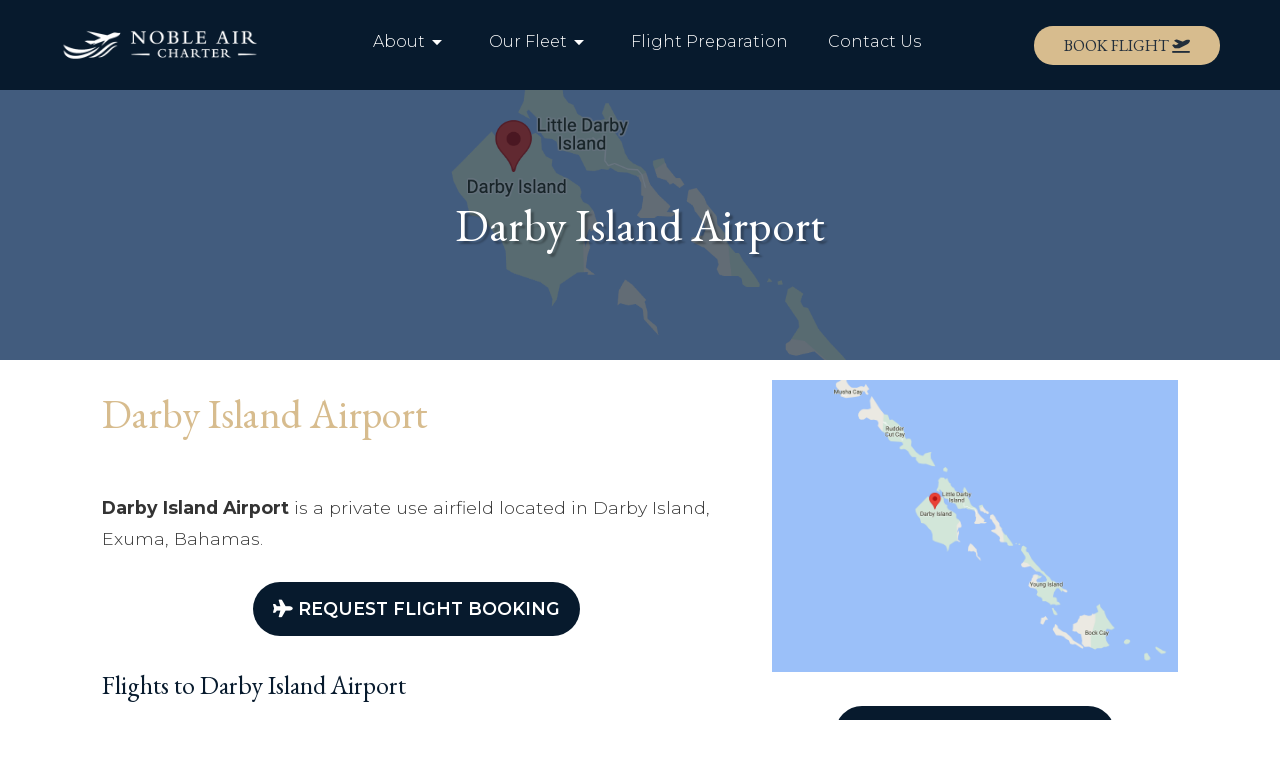

--- FILE ---
content_type: text/html; charset=UTF-8
request_url: https://nobleaircharter.com/darby-island-airport/
body_size: 9144
content:
<!DOCTYPE html>
<html lang="en-US" class="no-js">
<head>
	<meta charset="UTF-8">
	<meta name="viewport" content="width=device-width">
    <link rel="icon" type="image/png" href="https://nobleaircharter.com/favicon.png">
	<link rel="profile" href="https://gmpg.org/xfn/11">
	<link rel="pingback" href="https://nobleaircharter.com/xmlrpc.php">
    
    <!-- Google tag (gtag.js) --> <script async src="https://www.googletagmanager.com/gtag/js?id=AW-744288556"></script> <script> window.dataLayer = window.dataLayer || []; function gtag(){dataLayer.push(arguments);} gtag('js', new Date()); gtag('config', 'AW-744288556'); </script>
    
	<meta name='robots' content='max-image-preview:large' />
<link rel='dns-prefetch' href='//ajax.googleapis.com' />
<link rel='dns-prefetch' href='//cdn.jsdelivr.net' />
<link rel="alternate" type="application/rss+xml" title="Noble Air Charter &raquo; Feed" href="https://nobleaircharter.com/feed/" />
<link rel="alternate" type="application/rss+xml" title="Noble Air Charter &raquo; Comments Feed" href="https://nobleaircharter.com/comments/feed/" />
<link rel="alternate" type="application/rss+xml" title="Noble Air Charter &raquo; Darby Island Airport Comments Feed" href="https://nobleaircharter.com/darby-island-airport/feed/" />
<link rel="alternate" title="oEmbed (JSON)" type="application/json+oembed" href="https://nobleaircharter.com/wp-json/oembed/1.0/embed?url=https%3A%2F%2Fnobleaircharter.com%2Fdarby-island-airport%2F" />
<link rel="alternate" title="oEmbed (XML)" type="text/xml+oembed" href="https://nobleaircharter.com/wp-json/oembed/1.0/embed?url=https%3A%2F%2Fnobleaircharter.com%2Fdarby-island-airport%2F&#038;format=xml" />
<style id='wp-img-auto-sizes-contain-inline-css' type='text/css'>
img:is([sizes=auto i],[sizes^="auto," i]){contain-intrinsic-size:3000px 1500px}
/*# sourceURL=wp-img-auto-sizes-contain-inline-css */
</style>
<style id='wp-emoji-styles-inline-css' type='text/css'>

	img.wp-smiley, img.emoji {
		display: inline !important;
		border: none !important;
		box-shadow: none !important;
		height: 1em !important;
		width: 1em !important;
		margin: 0 0.07em !important;
		vertical-align: -0.1em !important;
		background: none !important;
		padding: 0 !important;
	}
/*# sourceURL=wp-emoji-styles-inline-css */
</style>
<style id='wp-block-library-inline-css' type='text/css'>
:root{--wp-block-synced-color:#7a00df;--wp-block-synced-color--rgb:122,0,223;--wp-bound-block-color:var(--wp-block-synced-color);--wp-editor-canvas-background:#ddd;--wp-admin-theme-color:#007cba;--wp-admin-theme-color--rgb:0,124,186;--wp-admin-theme-color-darker-10:#006ba1;--wp-admin-theme-color-darker-10--rgb:0,107,160.5;--wp-admin-theme-color-darker-20:#005a87;--wp-admin-theme-color-darker-20--rgb:0,90,135;--wp-admin-border-width-focus:2px}@media (min-resolution:192dpi){:root{--wp-admin-border-width-focus:1.5px}}.wp-element-button{cursor:pointer}:root .has-very-light-gray-background-color{background-color:#eee}:root .has-very-dark-gray-background-color{background-color:#313131}:root .has-very-light-gray-color{color:#eee}:root .has-very-dark-gray-color{color:#313131}:root .has-vivid-green-cyan-to-vivid-cyan-blue-gradient-background{background:linear-gradient(135deg,#00d084,#0693e3)}:root .has-purple-crush-gradient-background{background:linear-gradient(135deg,#34e2e4,#4721fb 50%,#ab1dfe)}:root .has-hazy-dawn-gradient-background{background:linear-gradient(135deg,#faaca8,#dad0ec)}:root .has-subdued-olive-gradient-background{background:linear-gradient(135deg,#fafae1,#67a671)}:root .has-atomic-cream-gradient-background{background:linear-gradient(135deg,#fdd79a,#004a59)}:root .has-nightshade-gradient-background{background:linear-gradient(135deg,#330968,#31cdcf)}:root .has-midnight-gradient-background{background:linear-gradient(135deg,#020381,#2874fc)}:root{--wp--preset--font-size--normal:16px;--wp--preset--font-size--huge:42px}.has-regular-font-size{font-size:1em}.has-larger-font-size{font-size:2.625em}.has-normal-font-size{font-size:var(--wp--preset--font-size--normal)}.has-huge-font-size{font-size:var(--wp--preset--font-size--huge)}.has-text-align-center{text-align:center}.has-text-align-left{text-align:left}.has-text-align-right{text-align:right}.has-fit-text{white-space:nowrap!important}#end-resizable-editor-section{display:none}.aligncenter{clear:both}.items-justified-left{justify-content:flex-start}.items-justified-center{justify-content:center}.items-justified-right{justify-content:flex-end}.items-justified-space-between{justify-content:space-between}.screen-reader-text{border:0;clip-path:inset(50%);height:1px;margin:-1px;overflow:hidden;padding:0;position:absolute;width:1px;word-wrap:normal!important}.screen-reader-text:focus{background-color:#ddd;clip-path:none;color:#444;display:block;font-size:1em;height:auto;left:5px;line-height:normal;padding:15px 23px 14px;text-decoration:none;top:5px;width:auto;z-index:100000}html :where(.has-border-color){border-style:solid}html :where([style*=border-top-color]){border-top-style:solid}html :where([style*=border-right-color]){border-right-style:solid}html :where([style*=border-bottom-color]){border-bottom-style:solid}html :where([style*=border-left-color]){border-left-style:solid}html :where([style*=border-width]){border-style:solid}html :where([style*=border-top-width]){border-top-style:solid}html :where([style*=border-right-width]){border-right-style:solid}html :where([style*=border-bottom-width]){border-bottom-style:solid}html :where([style*=border-left-width]){border-left-style:solid}html :where(img[class*=wp-image-]){height:auto;max-width:100%}:where(figure){margin:0 0 1em}html :where(.is-position-sticky){--wp-admin--admin-bar--position-offset:var(--wp-admin--admin-bar--height,0px)}@media screen and (max-width:600px){html :where(.is-position-sticky){--wp-admin--admin-bar--position-offset:0px}}

/*# sourceURL=wp-block-library-inline-css */
</style><style id='global-styles-inline-css' type='text/css'>
:root{--wp--preset--aspect-ratio--square: 1;--wp--preset--aspect-ratio--4-3: 4/3;--wp--preset--aspect-ratio--3-4: 3/4;--wp--preset--aspect-ratio--3-2: 3/2;--wp--preset--aspect-ratio--2-3: 2/3;--wp--preset--aspect-ratio--16-9: 16/9;--wp--preset--aspect-ratio--9-16: 9/16;--wp--preset--color--black: #000000;--wp--preset--color--cyan-bluish-gray: #abb8c3;--wp--preset--color--white: #ffffff;--wp--preset--color--pale-pink: #f78da7;--wp--preset--color--vivid-red: #cf2e2e;--wp--preset--color--luminous-vivid-orange: #ff6900;--wp--preset--color--luminous-vivid-amber: #fcb900;--wp--preset--color--light-green-cyan: #7bdcb5;--wp--preset--color--vivid-green-cyan: #00d084;--wp--preset--color--pale-cyan-blue: #8ed1fc;--wp--preset--color--vivid-cyan-blue: #0693e3;--wp--preset--color--vivid-purple: #9b51e0;--wp--preset--gradient--vivid-cyan-blue-to-vivid-purple: linear-gradient(135deg,rgb(6,147,227) 0%,rgb(155,81,224) 100%);--wp--preset--gradient--light-green-cyan-to-vivid-green-cyan: linear-gradient(135deg,rgb(122,220,180) 0%,rgb(0,208,130) 100%);--wp--preset--gradient--luminous-vivid-amber-to-luminous-vivid-orange: linear-gradient(135deg,rgb(252,185,0) 0%,rgb(255,105,0) 100%);--wp--preset--gradient--luminous-vivid-orange-to-vivid-red: linear-gradient(135deg,rgb(255,105,0) 0%,rgb(207,46,46) 100%);--wp--preset--gradient--very-light-gray-to-cyan-bluish-gray: linear-gradient(135deg,rgb(238,238,238) 0%,rgb(169,184,195) 100%);--wp--preset--gradient--cool-to-warm-spectrum: linear-gradient(135deg,rgb(74,234,220) 0%,rgb(151,120,209) 20%,rgb(207,42,186) 40%,rgb(238,44,130) 60%,rgb(251,105,98) 80%,rgb(254,248,76) 100%);--wp--preset--gradient--blush-light-purple: linear-gradient(135deg,rgb(255,206,236) 0%,rgb(152,150,240) 100%);--wp--preset--gradient--blush-bordeaux: linear-gradient(135deg,rgb(254,205,165) 0%,rgb(254,45,45) 50%,rgb(107,0,62) 100%);--wp--preset--gradient--luminous-dusk: linear-gradient(135deg,rgb(255,203,112) 0%,rgb(199,81,192) 50%,rgb(65,88,208) 100%);--wp--preset--gradient--pale-ocean: linear-gradient(135deg,rgb(255,245,203) 0%,rgb(182,227,212) 50%,rgb(51,167,181) 100%);--wp--preset--gradient--electric-grass: linear-gradient(135deg,rgb(202,248,128) 0%,rgb(113,206,126) 100%);--wp--preset--gradient--midnight: linear-gradient(135deg,rgb(2,3,129) 0%,rgb(40,116,252) 100%);--wp--preset--font-size--small: 13px;--wp--preset--font-size--medium: 20px;--wp--preset--font-size--large: 36px;--wp--preset--font-size--x-large: 42px;--wp--preset--spacing--20: 0.44rem;--wp--preset--spacing--30: 0.67rem;--wp--preset--spacing--40: 1rem;--wp--preset--spacing--50: 1.5rem;--wp--preset--spacing--60: 2.25rem;--wp--preset--spacing--70: 3.38rem;--wp--preset--spacing--80: 5.06rem;--wp--preset--shadow--natural: 6px 6px 9px rgba(0, 0, 0, 0.2);--wp--preset--shadow--deep: 12px 12px 50px rgba(0, 0, 0, 0.4);--wp--preset--shadow--sharp: 6px 6px 0px rgba(0, 0, 0, 0.2);--wp--preset--shadow--outlined: 6px 6px 0px -3px rgb(255, 255, 255), 6px 6px rgb(0, 0, 0);--wp--preset--shadow--crisp: 6px 6px 0px rgb(0, 0, 0);}:where(.is-layout-flex){gap: 0.5em;}:where(.is-layout-grid){gap: 0.5em;}body .is-layout-flex{display: flex;}.is-layout-flex{flex-wrap: wrap;align-items: center;}.is-layout-flex > :is(*, div){margin: 0;}body .is-layout-grid{display: grid;}.is-layout-grid > :is(*, div){margin: 0;}:where(.wp-block-columns.is-layout-flex){gap: 2em;}:where(.wp-block-columns.is-layout-grid){gap: 2em;}:where(.wp-block-post-template.is-layout-flex){gap: 1.25em;}:where(.wp-block-post-template.is-layout-grid){gap: 1.25em;}.has-black-color{color: var(--wp--preset--color--black) !important;}.has-cyan-bluish-gray-color{color: var(--wp--preset--color--cyan-bluish-gray) !important;}.has-white-color{color: var(--wp--preset--color--white) !important;}.has-pale-pink-color{color: var(--wp--preset--color--pale-pink) !important;}.has-vivid-red-color{color: var(--wp--preset--color--vivid-red) !important;}.has-luminous-vivid-orange-color{color: var(--wp--preset--color--luminous-vivid-orange) !important;}.has-luminous-vivid-amber-color{color: var(--wp--preset--color--luminous-vivid-amber) !important;}.has-light-green-cyan-color{color: var(--wp--preset--color--light-green-cyan) !important;}.has-vivid-green-cyan-color{color: var(--wp--preset--color--vivid-green-cyan) !important;}.has-pale-cyan-blue-color{color: var(--wp--preset--color--pale-cyan-blue) !important;}.has-vivid-cyan-blue-color{color: var(--wp--preset--color--vivid-cyan-blue) !important;}.has-vivid-purple-color{color: var(--wp--preset--color--vivid-purple) !important;}.has-black-background-color{background-color: var(--wp--preset--color--black) !important;}.has-cyan-bluish-gray-background-color{background-color: var(--wp--preset--color--cyan-bluish-gray) !important;}.has-white-background-color{background-color: var(--wp--preset--color--white) !important;}.has-pale-pink-background-color{background-color: var(--wp--preset--color--pale-pink) !important;}.has-vivid-red-background-color{background-color: var(--wp--preset--color--vivid-red) !important;}.has-luminous-vivid-orange-background-color{background-color: var(--wp--preset--color--luminous-vivid-orange) !important;}.has-luminous-vivid-amber-background-color{background-color: var(--wp--preset--color--luminous-vivid-amber) !important;}.has-light-green-cyan-background-color{background-color: var(--wp--preset--color--light-green-cyan) !important;}.has-vivid-green-cyan-background-color{background-color: var(--wp--preset--color--vivid-green-cyan) !important;}.has-pale-cyan-blue-background-color{background-color: var(--wp--preset--color--pale-cyan-blue) !important;}.has-vivid-cyan-blue-background-color{background-color: var(--wp--preset--color--vivid-cyan-blue) !important;}.has-vivid-purple-background-color{background-color: var(--wp--preset--color--vivid-purple) !important;}.has-black-border-color{border-color: var(--wp--preset--color--black) !important;}.has-cyan-bluish-gray-border-color{border-color: var(--wp--preset--color--cyan-bluish-gray) !important;}.has-white-border-color{border-color: var(--wp--preset--color--white) !important;}.has-pale-pink-border-color{border-color: var(--wp--preset--color--pale-pink) !important;}.has-vivid-red-border-color{border-color: var(--wp--preset--color--vivid-red) !important;}.has-luminous-vivid-orange-border-color{border-color: var(--wp--preset--color--luminous-vivid-orange) !important;}.has-luminous-vivid-amber-border-color{border-color: var(--wp--preset--color--luminous-vivid-amber) !important;}.has-light-green-cyan-border-color{border-color: var(--wp--preset--color--light-green-cyan) !important;}.has-vivid-green-cyan-border-color{border-color: var(--wp--preset--color--vivid-green-cyan) !important;}.has-pale-cyan-blue-border-color{border-color: var(--wp--preset--color--pale-cyan-blue) !important;}.has-vivid-cyan-blue-border-color{border-color: var(--wp--preset--color--vivid-cyan-blue) !important;}.has-vivid-purple-border-color{border-color: var(--wp--preset--color--vivid-purple) !important;}.has-vivid-cyan-blue-to-vivid-purple-gradient-background{background: var(--wp--preset--gradient--vivid-cyan-blue-to-vivid-purple) !important;}.has-light-green-cyan-to-vivid-green-cyan-gradient-background{background: var(--wp--preset--gradient--light-green-cyan-to-vivid-green-cyan) !important;}.has-luminous-vivid-amber-to-luminous-vivid-orange-gradient-background{background: var(--wp--preset--gradient--luminous-vivid-amber-to-luminous-vivid-orange) !important;}.has-luminous-vivid-orange-to-vivid-red-gradient-background{background: var(--wp--preset--gradient--luminous-vivid-orange-to-vivid-red) !important;}.has-very-light-gray-to-cyan-bluish-gray-gradient-background{background: var(--wp--preset--gradient--very-light-gray-to-cyan-bluish-gray) !important;}.has-cool-to-warm-spectrum-gradient-background{background: var(--wp--preset--gradient--cool-to-warm-spectrum) !important;}.has-blush-light-purple-gradient-background{background: var(--wp--preset--gradient--blush-light-purple) !important;}.has-blush-bordeaux-gradient-background{background: var(--wp--preset--gradient--blush-bordeaux) !important;}.has-luminous-dusk-gradient-background{background: var(--wp--preset--gradient--luminous-dusk) !important;}.has-pale-ocean-gradient-background{background: var(--wp--preset--gradient--pale-ocean) !important;}.has-electric-grass-gradient-background{background: var(--wp--preset--gradient--electric-grass) !important;}.has-midnight-gradient-background{background: var(--wp--preset--gradient--midnight) !important;}.has-small-font-size{font-size: var(--wp--preset--font-size--small) !important;}.has-medium-font-size{font-size: var(--wp--preset--font-size--medium) !important;}.has-large-font-size{font-size: var(--wp--preset--font-size--large) !important;}.has-x-large-font-size{font-size: var(--wp--preset--font-size--x-large) !important;}
/*# sourceURL=global-styles-inline-css */
</style>

<style id='classic-theme-styles-inline-css' type='text/css'>
/*! This file is auto-generated */
.wp-block-button__link{color:#fff;background-color:#32373c;border-radius:9999px;box-shadow:none;text-decoration:none;padding:calc(.667em + 2px) calc(1.333em + 2px);font-size:1.125em}.wp-block-file__button{background:#32373c;color:#fff;text-decoration:none}
/*# sourceURL=/wp-includes/css/classic-themes.min.css */
</style>
<link rel='stylesheet' id='fltpickr-css' href='https://cdn.jsdelivr.net/npm/flatpickr/dist/flatpickr.min.css?ver=6.9' type='text/css' media='all' />
<link rel='stylesheet' id='nic-tools-css' href='https://nobleaircharter.com/wp-content/plugins/nic-tools//nic_tools.css?ver=1768868973' type='text/css' media='all' />
<link rel='stylesheet' id='twentyfifteen-style-css' href='https://nobleaircharter.com/wp-content/themes/nobleair24/style.css?ver=6.9' type='text/css' media='all' />
<link rel='stylesheet' id='bootstrap-css-css' href='https://cdn.jsdelivr.net/npm/bootstrap@5.3.3/dist/css/bootstrap.min.css?ver=6.9' type='text/css' media='all' />
<link rel='stylesheet' id='navigationcss-css' href='https://nobleaircharter.com/wp-content/themes/nobleair24/assets/css/navigation.css?ver=1768868973' type='text/css' media='all' />
<link rel='stylesheet' id='mainstyle-css' href='https://nobleaircharter.com/wp-content/themes/nobleair24/assets/css/style.css?ver=1768868973' type='text/css' media='all' />
<link rel='stylesheet' id='fontawesome-css' href='https://nobleaircharter.com/wp-content/themes/nobleair24/assets/fontawesome/css/fontawesome.css?ver=6.9' type='text/css' media='all' />
<link rel='stylesheet' id='fontawesome-brands-css' href='https://nobleaircharter.com/wp-content/themes/nobleair24/assets/fontawesome/css/brands.css?ver=6.9' type='text/css' media='all' />
<link rel='stylesheet' id='fontawesome-solid-css' href='https://nobleaircharter.com/wp-content/themes/nobleair24/assets/fontawesome/css/solid.css?ver=6.9' type='text/css' media='all' />
<link rel='stylesheet' id='pagestyle-css' href='https://nobleaircharter.com/wp-content/themes/nobleair24/assets/css/style_page.css?ver=1768868973' type='text/css' media='all' />
<link rel='stylesheet' id='styleresp-css' href='https://nobleaircharter.com/wp-content/themes/nobleair24/assets/css/style_resp.css?ver=1768868973' type='text/css' media='all' />
<link rel='stylesheet' id='pagestyleresp-css' href='https://nobleaircharter.com/wp-content/themes/nobleair24/assets/css/style_page_resp.css?ver=1768868973' type='text/css' media='all' />
<script type="text/javascript" src="https://ajax.googleapis.com/ajax/libs/jquery/3.3.1/jquery.min.js?ver=6.9" id="jquery-js"></script>
<script type="text/javascript" src="https://cdn.jsdelivr.net/npm/flatpickr?ver=6.9" id="flatpickr-js"></script>
<link rel="https://api.w.org/" href="https://nobleaircharter.com/wp-json/" /><link rel="alternate" title="JSON" type="application/json" href="https://nobleaircharter.com/wp-json/wp/v2/posts/10993" /><link rel="EditURI" type="application/rsd+xml" title="RSD" href="https://nobleaircharter.com/xmlrpc.php?rsd" />
<meta name="generator" content="WordPress 6.9" />
<link rel="canonical" href="https://nobleaircharter.com/darby-island-airport/" />
<link rel='shortlink' href='https://nobleaircharter.com/?p=10993' />
    
    <title>Fly Private to Darby Island Airport</title>

    <meta name="description" content="Looking for a private Jet to Darby Island Airport? Call: 305-685-9634 - Darby Island Airport Darby Island Airport is a private use airfield located in Darby Island, Exuma, Bahamas. Request Flight Booking Flights to Darby Island" />
    <meta name="keywords" content="" />

<style>
.material-symbols-outlined {
font-variation-settings:
'FILL' 0,
'wght' 100,
'GRAD' 0,
'opsz' 48;
}
</style>

<!-- Google tag (gtag.js) -->
<script async src="https://www.googletagmanager.com/gtag/js?id=AW-16721977984">
</script>
<script>
  window.dataLayer = window.dataLayer || [];
  function gtag(){dataLayer.push(arguments);}
  gtag('js', new Date());

  gtag('config', 'AW-16721977984');
</script>


<script src="https://cdn.pagesense.io/js/nobleaircharter1/cda6ff51a33b44b9891936b66b46bd59.js"></script>
</head>

<body class="wp-singular post-template-default single single-post postid-10993 single-format-standard wp-theme-nobleair24">
<header id="masthead" role="banner">



<div class="top-banner-holder">
  <div class="top-banner">
    <div class="logo">
      <a href="https://nobleaircharter.com/"><img src="https://nobleaircharter.com/wp-content/themes/nobleair24/assets/images/main-logo.png" /></a>
    </div>
    <div class="top-banner-right">

      <div class="nav-holder">
        <span id="mobile-nav" class="material-symbols-outlined">menu</span>
        
        <ul id="nav" class="nav">
          <li class="nav-dropdown">About
            <span class="material-symbols-outlined">arrow_drop_down</span>
            <ul class="sub-menu" style="display: none;">
              <li><a href="/about/">About Noble</a></li>
              <li><a href="/facility/">Our Locations</a></li>
              <li><a href="/san-juan-operations">San Juan Operations</a></li>
              <li><a href="/careers/">Careers</a></li>
            </ul>
          </li>
          
          <li class="nav-dropdown">Our Fleet
          <span class="material-symbols-outlined">arrow_drop_down</span>
            <ul class="sub-menu" style="display: none;">
              <li><a href="/our-fleet/">View Our Fleet</a></li>
              <li><a href="/aircraft-acquisition-ownership/">Acquisition & Ownership</a></li>
            </ul>
          </li>
          
          <li class="no-drop show-mobile-small"><a href="/book-now/">Book a Flight</a></li>
          
          <li class="no-drop"><a href="/pre-flight/">Flight Preparation</a>
            <!--<ul class="sub-menu" style="display: none;">
              <li><a href="/flight-preparation/">Upload Travel Documents</a></li>
              <li><a href="/flight-forms/">Pre-Flight Forms</a></li>
            </ul>-->
          </li>
          
          <li class="no-drop"><a href="/contact/">Contact Us</a></li>
        </ul>
    
    </div>
   

   
   
   </div>
    <div class="top-banner-book-now">
      <h4 class="generic-button generic-button-gold book-now">
        <!--<i aria-hidden="true" class="fas fa-plane-departure"></i>-->
        Book Flight
        <!--<span class="material-symbols-outlined">flight_takeoff</span>-->
        <i class="fa-solid fa-plane-departure"></i>
      </h4>
    </div>
  </div>
</div><!-- .top-baner-holder -->

</header><!-- .site-header -->


	<div id="content" class="site-content" data-phone="305-685-9634">





	<div id="primary" class="content-area">

		<main id="main" class="site-main" role="main">

	        <div class="top-page"><h1>Darby Island Airport</h1></div>

    		    <div class="mainContent">

			

						<div class="left">

			
<article id="post-10993" class="post-10993 post type-post status-publish format-standard has-post-thumbnail hentry category-info">


	<div class="entry-content blog-inner">
		<div class="nic_fusion_builder_container"><div class="container"><div class="row"><div class="nic_fusion_builder_row"><div class="nic_fusion_builder_column column-60"><h2>Darby Island Airport</h2><p class="nic_fusion_text">
<p><strong>Darby Island Airport</strong> is a private use airfield located in Darby Island, Exuma, Bahamas.</p>
</p><div class="nic_fusion_separator"></div><button class="generic-button generic-button-icon generic-button-blue nic_fusion_builder_button"><a class="" href="https://nobleaircharter.com/book-now/"> <i class="fa-plane fas fas button-icon-left" aria-hidden="true"></i> Request Flight Booking</a></button><div class="nic_fusion_separator"></div><h4>Flights to Darby Island Airport</h4><p class="nic_fusion_text">
<p>Noble Air Charter can serve your flight needs to Darby Island Airport .</p>
<p>We offer private jet charter and turbo-prop charters for clients globally.</p>
<p>Contact Us today for quotes on booking.</p>
</p></div><div class="nic_fusion_builder_column column-40"><div class="nic_fusion_builder_image_frame"><a href=""><img decoding="async" src="https://nobleaircharter.com/wp-content/uploads/2022/02/Darby-Island-Airport.png" alt="" /></a></div><div class="nic_fusion_separator"></div><button class="generic-button generic-button-icon generic-button-blue nic_fusion_builder_button"><a class="" href="https://www.google.com/maps/place/Miami-Opa+Locka+Executive+Airport/@25.9074498,-80.2774304,15z/data=!4m5!3m4!1s0x0:0x9e2f6f5626100f74!8m2!3d25.9074498!4d-80.2774304"> <i class="fa-map-marker-alt fas fas button-icon-left" aria-hidden="true"></i> View In Google Maps</a></button><div class="nic_fusion_separator"></div><div class="nic_fusion_youtube"><iframe title="YouTube video player 1" src="https://www.youtube.com/embed/8oKcSyfKGgs115XVeZQbzs?wmode=transparent&amp;autoplay=0" allowfullscreen="" allow="autoplay; fullscreen"></iframe></div></div></div></div></div></div>

	</div><!-- .entry-content -->

	


	<footer class="entry-footer">

		<div class="blog-meta"><span class="posted-on"><span class="screen-reader-text">Posted on </span><a href="https://nobleaircharter.com/darby-island-airport/" rel="bookmark"><time class="entry-date published updated" datetime="2022-02-23T19:12:32+00:00">February 23, 2022</time></a></span><span class="byline"><span class="author vcard"><span class="screen-reader-text">Author </span><a class="url fn n" href="https://nobleaircharter.com/author/vivi/">Viviana Vargas</a></span></span><span class="cat-links"><span class="screen-reader-text">Categories </span><a href="https://nobleaircharter.com/category/info/" rel="category tag">Info</a></span></div>

		

		

		

		
	</footer><!-- .entry-footer -->



</article><!-- #post-## -->


                </div>

        

				<div class="right sidebar sidebar-right">

				
				</div>

					<div class="clr"></div>

		</div><!-- mainContent -->

		</main><!-- .site-main -->

	</div><!-- .content-area -->





	</div><!-- .site-content -->

<footer id="colophon" class="site-footer" role="contentinfo">

  <div class="footer-holder-new">
  <div class="container">
    <div class="footer-new">
      <div class="footer-each-new footer-left-new">
        <a href="https://nobleaircharter.com/"><img src="https://nobleaircharter.com/wp-content/themes/nobleair24/assets/images/main-logo.png" /></a>
        <div class="social-holder-new">
        <!--
        <a href="https://www.facebook.com/NobleAirCharter/"><i class="fa-brands fa-facebook-f fa-lg"></i></a>
        <a href="https://twitter.com/Fly_Noble_Air"><i class="fa-brands fa-x-twitter"></i></a>
        <a href="https://www.instagram.com/nobleaircharter/"><i class="fa-brands fa-instagram"></i></a>
        <a href="https://www.youtube.com/channel/UCZuSKyqpjIKJhpMqwo1zW8w"><i class="fa-brands fa-youtube"></i></a>
        <a href="https://www.linkedin.com/company/noble-air-charter"><i class="fa-brands fa-linkedin-in"></i></a>
        -->
          <a href="https://www.facebook.com/NobleAirCharter/"><img src="https://nobleaircharter.com/wp-content/uploads/2024/05/social-facebook.png" alt="Facebook logo" /></a>
          <a href="https://twitter.com/Fly_Noble_Air"><img src="https://nobleaircharter.com/wp-content/uploads/2024/05/social-twitter.png" alt="Twitter logo" /></a>
          <a href="https://www.instagram.com/nobleaircharter/"><img src="https://nobleaircharter.com/wp-content/uploads/2024/05/social-instagram.png" alt="Instagram logo" /></a>
          <a href="https://www.youtube.com/channel/UCZuSKyqpjIKJhpMqwo1zW8w"><img src="https://nobleaircharter.com/wp-content/uploads/2024/05/social-youtube.png" alt="Youtube logo" /></a>
          <a href="https://www.linkedin.com/company/noble-air-charter"><img src="https://nobleaircharter.com/wp-content/uploads/2024/05/social-linkedin.png" alt="LinkedIn logo" /></a>
        </div>
        
        <a href="https://www.google.com/search?q=noble+air+charter&source=hp&ei=DGFxYfC3KYewqtsPpOSawAU&iflsig=ALs-wAMAAAAAYXFvHOoWGd2RPnWjkSla_o_FlFVJeqti&ved=0ahUKEwjw7e64xNvzAhUHmGoFHSSyBlgQ4dUDCAk&uact=5&oq=noble+air+charter&gs_lcp=[base64]&sclient=gws-wiz#lrd=0x88d9afc55555555b:0x25e447551888348d,1,,,"><img src="https://nobleaircharter.com/wp-content/uploads/2024/05/bottom-google.png" alt="Google logo with text: click here to leave us a review on Google" style="width: 160px; height: auto;" /></a>
        
        
        
      </div>
      
      <div class="footer-each-new">
        <h4>Quick Links<br /><span class="material-symbols-outlined">line_start</span></h4>
        <div class="footer-menu-new">
          <ul>
            <li><i class="fa-solid fa-plane"></i><a href="/travel-destinations/">Destinations</a></li>
            <li><i class="fa-solid fa-plane"></i><a href="/our-fleet/">Our Fleet</a></li>
            <li><i class="fa-solid fa-plane"></i><a href="/book-now/">Book a Flight</a></li>
          </ul>
          <ul class="">
            <li><i class="fa-solid fa-plane"></i><a href="/about/">About us</a></li>
            <li><i class="fa-solid fa-plane"></i><a href="/facility/">Our Locations</a></li>
            <li><i class="fa-solid fa-plane"></i><a href="/pre-flight/">Pre-Flight Check-In</a></li>
          </ul>
        </div>
      </div>
      <!-- <span class="material-symbols-outlined">flight</span> -->
      
      <div class="footer-each-new footer-right-new">
        <h4>Contact Us<br /><span class="material-symbols-outlined">line_start</span></h4>
        <ul>
          <li><i class="fa-solid fa-location-dot"></i>14950 N.W. 44th Court, Suite 16<br />Opa Locka, FL 33054</li>
          <li><i class="fa-solid fa-phone"></i>Office: <a href="tel:305-685-9634">305-685-9634</a></li>
          <!--<li><span class="material-icons">mail_outline</span><a href="/contact/">info@nobleaircharter.com</a></li>-->
          <li><i class="fa-solid fa-fax"></i>+1 786-705-3072</li>
          <li><i class="fa-solid fa-certificate"></i>Air Charter Certificate #YHAA871K<br />Licensed, Bonded and Insured.</li>
        </ul>
      </div>
    </div>
    <h6>***Some aircraft depicted on our website are not on under our direct air carrier certificate YHAA871K and operational control.  In these instances, we are not the direct air carrier and do not hold operational control of the aircraft.  Please reach out to our sales representatives to assist you with selecting the right aircraft and direct operator for your trip***</h6>
    </div>
      <p class="credits-footer"><!--Air Charter Certificate #YHAA871K, Licensed, Bonded and Insured.<br />-->
      &copy; 2026 Noble Air Charter &nbsp; | &nbsp; | <a href="/ada-compliance/">ADA Compliance</a> &nbsp; | &nbsp; <a href="/privacy-policy">Privacy Policy</a> &nbsp; <!--| &nbsp; <a href="/Sitemap.php/">Sitemap</a>--></p>
      
      
  </div>






</footer><!-- .site-footer -->

<script type="speculationrules">
{"prefetch":[{"source":"document","where":{"and":[{"href_matches":"/*"},{"not":{"href_matches":["/wp-*.php","/wp-admin/*","/wp-content/uploads/*","/wp-content/*","/wp-content/plugins/*","/wp-content/themes/nobleair24/*","/*\\?(.+)"]}},{"not":{"selector_matches":"a[rel~=\"nofollow\"]"}},{"not":{"selector_matches":".no-prefetch, .no-prefetch a"}}]},"eagerness":"conservative"}]}
</script>
<script type="text/javascript" id="nic-tools-js-extra">
/* <![CDATA[ */
var nic_tools = {"ajax_url":"https://nobleaircharter.com/wp-admin/admin-ajax.php","nonce":"8990164e4f"};
//# sourceURL=nic-tools-js-extra
/* ]]> */
</script>
<script type="text/javascript" src="https://nobleaircharter.com/wp-content/plugins/nic-tools//nic_tools.js?ver=1768868973" id="nic-tools-js"></script>
<script type="text/javascript" src="https://cdn.jsdelivr.net/npm/bootstrap@5.3.3/dist/js/bootstrap.bundle.min.js?ver=6.9" id="bootstrap-bundle-js"></script>
<script type="text/javascript" src="https://nobleaircharter.com/wp-content/themes/nobleair24/assets/js/custom-js.js?ver=1768868973" id="customjs-js"></script>
<script id="wp-emoji-settings" type="application/json">
{"baseUrl":"https://s.w.org/images/core/emoji/17.0.2/72x72/","ext":".png","svgUrl":"https://s.w.org/images/core/emoji/17.0.2/svg/","svgExt":".svg","source":{"concatemoji":"https://nobleaircharter.com/wp-includes/js/wp-emoji-release.min.js?ver=6.9"}}
</script>
<script type="module">
/* <![CDATA[ */
/*! This file is auto-generated */
const a=JSON.parse(document.getElementById("wp-emoji-settings").textContent),o=(window._wpemojiSettings=a,"wpEmojiSettingsSupports"),s=["flag","emoji"];function i(e){try{var t={supportTests:e,timestamp:(new Date).valueOf()};sessionStorage.setItem(o,JSON.stringify(t))}catch(e){}}function c(e,t,n){e.clearRect(0,0,e.canvas.width,e.canvas.height),e.fillText(t,0,0);t=new Uint32Array(e.getImageData(0,0,e.canvas.width,e.canvas.height).data);e.clearRect(0,0,e.canvas.width,e.canvas.height),e.fillText(n,0,0);const a=new Uint32Array(e.getImageData(0,0,e.canvas.width,e.canvas.height).data);return t.every((e,t)=>e===a[t])}function p(e,t){e.clearRect(0,0,e.canvas.width,e.canvas.height),e.fillText(t,0,0);var n=e.getImageData(16,16,1,1);for(let e=0;e<n.data.length;e++)if(0!==n.data[e])return!1;return!0}function u(e,t,n,a){switch(t){case"flag":return n(e,"\ud83c\udff3\ufe0f\u200d\u26a7\ufe0f","\ud83c\udff3\ufe0f\u200b\u26a7\ufe0f")?!1:!n(e,"\ud83c\udde8\ud83c\uddf6","\ud83c\udde8\u200b\ud83c\uddf6")&&!n(e,"\ud83c\udff4\udb40\udc67\udb40\udc62\udb40\udc65\udb40\udc6e\udb40\udc67\udb40\udc7f","\ud83c\udff4\u200b\udb40\udc67\u200b\udb40\udc62\u200b\udb40\udc65\u200b\udb40\udc6e\u200b\udb40\udc67\u200b\udb40\udc7f");case"emoji":return!a(e,"\ud83e\u1fac8")}return!1}function f(e,t,n,a){let r;const o=(r="undefined"!=typeof WorkerGlobalScope&&self instanceof WorkerGlobalScope?new OffscreenCanvas(300,150):document.createElement("canvas")).getContext("2d",{willReadFrequently:!0}),s=(o.textBaseline="top",o.font="600 32px Arial",{});return e.forEach(e=>{s[e]=t(o,e,n,a)}),s}function r(e){var t=document.createElement("script");t.src=e,t.defer=!0,document.head.appendChild(t)}a.supports={everything:!0,everythingExceptFlag:!0},new Promise(t=>{let n=function(){try{var e=JSON.parse(sessionStorage.getItem(o));if("object"==typeof e&&"number"==typeof e.timestamp&&(new Date).valueOf()<e.timestamp+604800&&"object"==typeof e.supportTests)return e.supportTests}catch(e){}return null}();if(!n){if("undefined"!=typeof Worker&&"undefined"!=typeof OffscreenCanvas&&"undefined"!=typeof URL&&URL.createObjectURL&&"undefined"!=typeof Blob)try{var e="postMessage("+f.toString()+"("+[JSON.stringify(s),u.toString(),c.toString(),p.toString()].join(",")+"));",a=new Blob([e],{type:"text/javascript"});const r=new Worker(URL.createObjectURL(a),{name:"wpTestEmojiSupports"});return void(r.onmessage=e=>{i(n=e.data),r.terminate(),t(n)})}catch(e){}i(n=f(s,u,c,p))}t(n)}).then(e=>{for(const n in e)a.supports[n]=e[n],a.supports.everything=a.supports.everything&&a.supports[n],"flag"!==n&&(a.supports.everythingExceptFlag=a.supports.everythingExceptFlag&&a.supports[n]);var t;a.supports.everythingExceptFlag=a.supports.everythingExceptFlag&&!a.supports.flag,a.supports.everything||((t=a.source||{}).concatemoji?r(t.concatemoji):t.wpemoji&&t.twemoji&&(r(t.twemoji),r(t.wpemoji)))});
//# sourceURL=https://nobleaircharter.com/wp-includes/js/wp-emoji-loader.min.js
/* ]]> */
</script>


</body>

</html>





--- FILE ---
content_type: text/css
request_url: https://nobleaircharter.com/wp-content/plugins/nic-tools//nic_tools.css?ver=1768868973
body_size: 4001
content:

.nic_fusion_title_holder{
width: 100%;
height: 270px;
position: relative;
display: flex;
flex-flow: column;
justify-content: center;
align-items: center;
background-size: cover;
background-position: center;
}

.nic_fusion_title_holder h1{
text-align: center;
font-size: 2.8em;
color: #ffffff;
text-shadow: 3px 3px 2px rgba(0,0,0,0.28);
}




.nic_fusion_builder_container{
width: 100%;

}

.nic_fusion_builder_row{
width: 100%;
display: flex;
flex-flow: row wrap;
justify-content: flex-start;
}
.nic_fusion_builder_row h4{
font-size: 1.6em;
}

.nic_fusion_builder_column{
padding: 20px;
}
.column-60{
width: 60%;
}
.column-40{
width: 40%;
}
.nic_fusion_builder_column h2{
margin-bottom: 20px;
font-size: 2.5em;
color: #d7bc8e;
}
.nic_fusion_builder_column h2,
.nic_fusion_builder_column h4{
padding: 10px 0px;
}

.nic_fusion_text{

}

.nic_fusion_separator{
width: 100%;
height: 4px;
}

.nic_fusion_builder_button{

margin: 0px auto;
margin-bottom: 20px;
font-family: 'Montserrat', 'Roboto', Arial !important;
font-weight: 300;
}
.nic_fusion_builder_button:hover{
color: #d7bc8e;
}
.nic_fusion_builder_button a:link,
.nic_fusion_builder_button a:active,
.nic_fusion_builder_button a:visited,
.nic_fusion_builder_button a:hover{
font-family: 'Montserrat', 'Roboto', Arial !important;
font-weight: 300;
}



.nic_fusion_builder_image_frame{
margin-bottom: 30px;
}

.nic_fusion_youtube{
width: 100%;
}
.nic_fusion_youtube iframe{
width: 100%;
min-height: 260px;
}







.book-now-popup-holder{
display: flex;
position: fixed;
flex-flow: column;
justify-content: center;
align-content: center;
z-index: 800;
top: 0;
width: 100%;
height: 100%;
max-height: 100vh;
overflow: auto;
padding: 60px 0px 40px 0px;
background-color: rgba(0,0,0,0.8);
} 

.book-now-popup{
position: relative;
width: content-width;
padding: 40px;
margin: 0px auto;
box-shadow: rgba(100, 100, 111, 0.4) 0px 7px 29px 0px;
display: flex;
flex-flow: row wrap;
flex-grow: 0;
border-radius: 20px;
background-color: rgba(7,26,45, 1);
}
.book-now-popup .close-icon{
position: absolute;
top: 14px;
right: 14px;
color: #ffffff;
}
.book-now-popup-inner{
padding: 40px;
background-color: #ffffff;
border-radius: 20px;
}
.book-now-popup-inner h4{
padding: 8px 0px;
margin-bottom: 20px;
font-size: 1.4em;
text-align: center;
}








/* General CSS */
  @media(max-width: 767px){
  .column-60{
width: 100%;
}
.column-40{
width: 100%;
}
  
   /*
   .nic-menu-mobile-positionin{
    position: absolute;
			top: 10px;
			right: 10px;
		}
*/
/*
		#masthead{
      overflow-x: hidden !important;
      flex-grow: 1; 
    }
		*/
	}




/* 
===============================
// ///////////////////////////////////////
//      FLIGHT SEARCH
// /////////////////////

*/

/* Global Styles */
.flight-search-container {
    max-width: 1400px;
    margin: 0 auto;
    padding: 0 20px;
}

/* Flight Search Bar */
.search-bar {
    background: white;
    border: 1px solid #e0e0e0;
    display: flex;
    align-items: stretch;
    margin: 40px auto;
    max-width: 1400px;
}

.search-field {
    flex: 1;
    padding: 12px 20px;
    border-right: 1px solid #e0e0e0;
    cursor: pointer;
    transition: background-color 0.2s;
    position: relative;
}

.search-field:hover {
    background-color: #f9f9f9;
}

.search-field.from-to {
    display: flex;
    align-items: center;
    gap: 15px;
    flex: 2;
}

.field-group {
    flex: 1;
}

.swap-icon {
    color: #666;
    font-size: 20px;
    display: flex;
    align-items: center;
    flex-shrink: 0;
}

.field-label {
    font-size: 18px;
    font-weight: 400;
    color: #0b1a2c;
    margin-bottom: 3px;
    display: block;
    line-height: 1.2;
}

.field-sublabel {
    font-size: 12px;
    color: #999;
    font-family: Arial, sans-serif;
}

.dropdown-indicator {
    font-size: 12px;
    color: #999;
    margin-top: 3px;
}

.search-button {
    background-color: #0b1a2c;
    color: white;
    border: none;
    padding: 12px 40px;
    font-size: 20px;
    font-weight: 400;
    cursor: pointer;
    transition: background-color 0.3s;
    font-family: 'Georgia', serif;
    flex-shrink: 0;
}

.search-button:hover {
    background-color: #1a2d42;
}

/* Mobile Responsive */
@media (max-width: 1200px) {
    .search-bar {
        flex-direction: column;
    }

    .search-field {
        border-right: none;
        border-bottom: 1px solid #e0e0e0;
    }

    .search-field:last-of-type {
        border-bottom: none;
    }

    .search-button {
        padding: 20px;
        font-size: 20px;
    }

    .field-label {
        font-size: 20px;
    }
}

@media (max-width: 768px) {
    .field-label {
        font-size: 18px;
    }

    .search-field {
        padding: 15px 18px;
    }

    .search-button {
        padding: 18px;
        font-size: 18px;
    }
}

/* Dropdown Styles */
.dropdown {
    position: relative;
}

.dropdown-menu {
    position: absolute;
    top: 100%;
    left: 0;
    right: auto;
    background: white;
    border: 1px solid #e0e0e0;
    border-top: none;
    min-width: 280px;
    max-height: 300px;
    overflow-y: auto;
    z-index: 1000;
    display: none;
    box-shadow: 0 4px 8px rgba(0,0,0,0.1);
}

.dropdown-menu.active {
    display: block;
}

.dropdown-item {
    width: 100%;
    padding: 12px 20px;
    cursor: pointer;
    transition: background-color 0.2s;
    display: flex;
    justify-content: space-between;
    align-items: center;
    border-bottom: 1px solid #f0f0f0;
    white-space: nowrap;
}

.dropdown-item:last-child {
    border-bottom: none;
}

.dropdown-item:hover {
    background-color: #f5f5f5;
}

.dropdown-item.selected {
    background-color: #f0f0f0;
}

.destination-name {
    font-size: 15px;
    color: #0b1a2c;
}

.airport-code {
    font-size: 15px;
    color: #999;
    font-weight: 500;
    margin-left: 15px;
}

.selected-value {
    font-size: 18px;
    font-weight: 400;
    color: #0b1a2c;
}

/* Disabled field */
.search-field.disabled {
    opacity: 0.4;
    pointer-events: none;
    background-color: #f9f9f9;
}

/* Passenger Counter Dropdown */
.passenger-dropdown {
    min-width: 260px;
}

.passenger-counter {
    padding: 12px 18px;
    border-bottom: 1px solid #f0f0f0;
}

.passenger-counter:last-child {
    border-bottom: none;
}

.passenger-row {
    display: flex;
    justify-content: space-between;
    align-items: center;
    margin-bottom: 6px;
}

.passenger-label {
    font-size: 15px;
    color: #0b1a2c;
    font-weight: 500;
}

.passenger-sublabel {
    font-size: 12px;
    color: #999;
    margin-top: 2px;
}

.counter-controls {
    display: flex;
    align-items: center;
    gap: 12px;
}

.counter-btn {
    width: 28px;
    height: 28px;
    border: 1px solid #d0d0d0;
    background: white;
    border-radius: 50%;
    cursor: pointer;
    font-size: 16px;
    display: flex;
    align-items: center;
    justify-content: center;
    transition: all 0.2s;
    color: #0b1a2c;
}

.counter-btn:hover:not(:disabled) {
    background-color: #0b1a2c;
    color: white;
    border-color: #0b1a2c;
}

.counter-btn:disabled {
    opacity: 0.3;
    cursor: not-allowed;
}

.counter-value {
    font-size: 15px;
    font-weight: 500;
    min-width: 18px;
    text-align: center;
    color: #0b1a2c;
}

/* Flatpickr Customization */
.flatpickr-calendar {
    box-shadow: 0 4px 12px rgba(0,0,0,0.15);
    border: 1px solid #e0e0e0;
    font-family: Arial, sans-serif;
}

.flatpickr-day.selected {
    background: #0b1a2c !important;
    border-color: #0b1a2c !important;
}

.flatpickr-day.selected:hover {
    background: #1a2d42 !important;
    border-color: #1a2d42 !important;
}

.flatpickr-day:hover {
    background: #f0f0f0;
    border-color: #f0f0f0;
}

.flatpickr-months .flatpickr-month {
    background: #0b1a2c;
    color: white;
}

.flatpickr-current-month .flatpickr-monthDropdown-months {
    background: #0b1a2c;
    color: white;
}

.flatpickr-current-month input.cur-year {
    color: white;
}

.flatpickr-months .flatpickr-prev-month:hover svg,
.flatpickr-months .flatpickr-next-month:hover svg {
    fill: #d3bd94;
}

.flatpickr-weekday {
    color: #0b1a2c;
    font-weight: 600;
}

/* Hide the actual input */
.date-input {
    position: absolute;
    opacity: 0;
    pointer-events: none;
}

.generic-spinner{
width: 56px;
height: 56px;
margin: 0px auto;
border-radius: 50%;
border: 9px solid;
border-color: #d3bd94; /* #dbdcef */
border-right-color: #0b1a2c;
animation: spinner-d3wgkg 1s infinite linear;
}




/*
// /////////////////////////////
//     FLIGHT SEARCH RESULTS
// /////////////
*/



        .flight-search-results-container {
            max-width: 1200px;
            margin: 0 auto;
        }

        /* Search Results Section */
        .search-results {
            background: white;
            border-radius: 8px;
            box-shadow: 0 2px 8px rgba(0,0,0,0.1);
            overflow: hidden;
        }

        .results-header {
            background: #0b1a2c;
            color: white;
            padding: 30px 40px;
        }

        .results-header h2 {
            font-size: 32px;
            font-weight: 400;
            margin-bottom: 20px;
        }

        .trip-summary {
            display: grid;
            grid-template-columns: repeat(auto-fit, minmax(200px, 1fr));
            gap: 30px;
            margin-top: 20px;
        }

        .summary-item {
            display: flex;
            flex-direction: column;
        }

        .summary-label {
            font-size: 12px;
            text-transform: uppercase;
            letter-spacing: 1px;
            color: #d3bd94;
            margin-bottom: 8px;
            font-family: Arial, sans-serif;
        }

        .summary-value {
            font-size: 20px;
            font-weight: 400;
        }

        .route-display {
            display: flex;
            align-items: center;
            gap: 15px;
            font-size: 24px;
        }

        .route-arrow {
            color: #d3bd94;
        }

        /* Results Content */
        .results-content {
            display: grid;
            grid-template-columns: 1fr 450px;
            gap: 0;
        }

        /* Flight Details */
        .flight-details {
            padding: 40px;
            border-right: 1px solid #e0e0e0;
        }

        .flight-details h3 {
            font-size: 24px;
            font-weight: 400;
            margin-bottom: 30px;
            color: #0b1a2c;
        }

        .detail-card {
            background: #f9f9f9;
            padding: 25px;
            margin-bottom: 20px;
            border-left: 4px solid #d3bd94;
        }

        .detail-row {
            display: flex;
            justify-content: space-between;
            align-items: center;
            margin-bottom: 15px;
            font-family: Arial, sans-serif;
        }

        .detail-row:last-child {
            margin-bottom: 0;
        }

        .detail-label {
            font-size: 14px;
            color: #666;
            font-weight: 500;
        }

        .detail-value {
            font-size: 16px;
            color: #0b1a2c;
            font-weight: 600;
        }

        .flight-icon {
            font-size: 48px;
            text-align: center;
            margin: 30px 0;
            color: #d3bd94;
        }

        .flight-time-estimate {
            background: #0b1a2c;
            color: white;
            padding: 20px;
            text-align: center;
            border-radius: 4px;
            margin-top: 20px;
        }

        .flight-time-estimate .time {
            font-size: 32px;
            font-weight: 400;
            margin-bottom: 5px;
        }

        .flight-time-estimate .label {
            font-size: 14px;
            color: #d3bd94;
            font-family: Arial, sans-serif;
        }

        /* Quote Form */
        .quote-form {
            background: #f9f9f9;
            padding: 40px;
        }

        .quote-form h3 {
            font-size: 24px;
            font-weight: 400;
            margin-bottom: 10px;
            color: #0b1a2c;
        }

        .quote-form-subtitle {
            font-size: 14px;
            color: #666;
            margin-bottom: 30px;
            font-family: Arial, sans-serif;
        }

        .form-group {
            margin-bottom: 20px;
        }

        .form-group label {
            display: block;
            font-size: 14px;
            font-weight: 500;
            color: #0b1a2c;
            margin-bottom: 8px;
            font-family: Arial, sans-serif;
        }

        .form-group input,
        .form-group textarea {
            width: 100%;
            padding: 12px 15px;
            border: 1px solid #ddd;
            border-radius: 4px;
            font-size: 16px;
            font-family: Arial, sans-serif;
            transition: border-color 0.3s;
        }

        .form-group input:focus,
        .form-group textarea:focus {
            outline: none;
            border-color: #d3bd94;
        }

        .form-group textarea {
            resize: vertical;
            min-height: 100px;
        }

        .form-row {
            display: grid;
            grid-template-columns: 1fr 1fr;
            gap: 15px;
        }

        .submit-button {
            width: 100%;
            background-color: #0b1a2c;
            color: white;
            border: none;
            padding: 16px;
            font-size: 18px;
            font-family: 'Georgia', serif;
            cursor: pointer;
            border-radius: 4px;
            transition: background-color 0.3s;
            margin-top: 10px;
        }

        .submit-button:hover {
            background-color: #1a2d42;
        }

        .privacy-note {
            font-size: 12px;
            color: #999;
            margin-top: 15px;
            font-family: Arial, sans-serif;
            line-height: 1.6;
        }

        /* Mobile Responsive */
        @media (max-width: 968px) {
            .results-content {
                grid-template-columns: 1fr;
            }

            .flight-details {
                border-right: none;
                border-bottom: 1px solid #e0e0e0;
            }

            .trip-summary {
                grid-template-columns: 1fr;
                gap: 20px;
            }

            .form-row {
                grid-template-columns: 1fr;
            }
        }

        @media (max-width: 768px) {
            .results-header {
                padding: 20px;
            }

            .results-header h2 {
                font-size: 24px;
            }

            .flight-details,
            .quote-form {
                padding: 20px;
            }

            .route-display {
                font-size: 18px;
            }

            .summary-value {
                font-size: 16px;
            }
        }



/*
// //////////////////////////////////
//         f
// /////////////////////////
*/


        /* Destinations Section */
        .fd-destinations-showcase {
            padding: 80px 0;
            background: #fff;
        }

        .fd-container {
            max-width: 1200px;
            margin: 0 auto;
            padding: 0 40px;
        }

        .fd-section-header {
            text-align: center;
            margin-bottom: 80px;
        }

        .fd-section-header h2 {
            font-size: 48px;
            font-weight: 400;
            color: #0b1a2c;
            margin-bottom: 15px;
        }

        .fd-section-header p {
            font-size: 18px;
            color: #666;
            font-family: Arial, sans-serif;
            max-width: 700px;
            margin: 0 auto;
        }

        /* Destination Item */
        .fd-destination-item {
            display: grid;
            grid-template-columns: 1fr 1fr;
            gap: 60px;
            align-items: center;
            margin-bottom: 100px;
            opacity: 0;
            transform: translateY(30px);
            animation: fadeInUp 0.8s ease forwards;
        }

        .fd-destination-item:nth-child(1) { animation-delay: 0.1s; }
        .fd-destination-item:nth-child(2) { animation-delay: 0.2s; }
        .fd-destination-item:nth-child(3) { animation-delay: 0.3s; }

        @keyframes fadeInUp {
            to {
                opacity: 1;
                transform: translateY(0);
            }
        }

        .fd-destination-item:last-child {
            margin-bottom: 0;
        }

        /* Alternate layout for even items */
        .fd-destination-item:nth-child(even) {
            direction: rtl;
        }

        .fd-destination-item:nth-child(even) > * {
            direction: ltr;
        }

        /* Image Container */
        .fd-destination-image {
            position: relative;
            overflow: hidden;
            border-radius: 8px;
            box-shadow: 0 8px 24px rgba(0,0,0,0.15);
            transition: transform 0.3s ease;
        }

        .fd-destination-image:hover {
            transform: scale(1.02);
        }

        .fd-destination-image img {
            width: 100%;
            height: 400px;
            object-fit: cover;
            display: block;
        }

        .fd-flight-time-badge {
            position: absolute;
            top: 20px;
            right: 20px;
            background: rgba(11, 26, 44, 0.9);
            color: white;
            padding: 10px 20px;
            border-radius: 4px;
            font-family: Arial, sans-serif;
            font-size: 14px;
            font-weight: 600;
            backdrop-filter: blur(10px);
        }

        /* Content Container */
        .fd-destination-content {
            padding: 20px 0;
        }

        .fd-destination-header {
            margin-bottom: 20px;
        }

        .fd-destination-title {
            font-size: 36px;
            font-weight: 400;
            color: #0b1a2c;
            margin-bottom: 8px;
        }

        .fd-destination-airport {
            font-size: 16px;
            color: #d3bd94;
            font-family: Arial, sans-serif;
            font-weight: 500;
            letter-spacing: 0.5px;
        }

        .fd-destination-description {
            font-family: Arial, sans-serif;
            font-size: 16px;
            line-height: 1.8;
            color: #555;
            margin-bottom: 25px;
        }

        .fd-destination-cta {
            display: inline-block;
            background-color: #0b1a2c;
            color: white;
            padding: 12px 30px;
            text-decoration: none;
            border-radius: 4px;
            font-size: 16px;
            font-family: Arial, sans-serif;
            transition: all 0.3s;
            border: 2px solid #0b1a2c;
        }

        .fd-destination-cta:hover {
            background-color: transparent;
            color: #0b1a2c;
        }

        /* Mobile Responsive */
        @media (max-width: 968px) {
            .fd-destination-item {
                grid-template-columns: 1fr;
                gap: 30px;
                margin-bottom: 60px;
            }

            .fd-destination-item:nth-child(even) {
                direction: ltr;
            }

            .fd-destination-image img {
                height: 300px;
            }

            .fd-section-header h2 {
                font-size: 36px;
            }

            .fd-destination-title {
                font-size: 28px;
            }
        }

        @media (max-width: 768px) {
            .fd-container {
                padding: 0 20px;
            }

            .fd-destinations-showcase {
                padding: 60px 0;
            }

            .fd-section-header {
                margin-bottom: 50px;
            }

            .fd-section-header h2 {
                font-size: 32px;
            }

            .fd-destination-title {
                font-size: 24px;
            }

            .fd-destination-description {
                font-size: 15px;
            }

            .fd-destination-item {
                gap: 25px;
                margin-bottom: 50px;
            }
        }





.make-alert-message{
position: relative;
padding: 20px;
border-radius: 20px;
color: #ffffff;
}
.make-alert-message .close-icon{
position: absolute;
top: 10px;
right: 10px;
}

.make-alert-message.success{
/*background-color: rgba(7, 26, 45, 1);*/
background-color: #5cb85c;
color: #ffffff;
}

.make-alert-message.error{
background-color: #ff0000;
color: #ffffff;
}









--- FILE ---
content_type: text/css
request_url: https://nobleaircharter.com/wp-content/themes/nobleair24/style.css?ver=6.9
body_size: 235
content:
/*
Theme Name: NobleAir24
Theme URI: http://nicadvertising.com/
Version: 1.0.0
Description: NIC Theme developed by NIC Advertising
Author: Nicolas Santini
Author URI: https://nicadvertising.com
Tags:  
	Copyright: (c) 2022 NIC Advertising
	License: GNU General Public License v3.0
	License URI: http://www.gnu.org/licenses/gpl-3.0.html
*/

